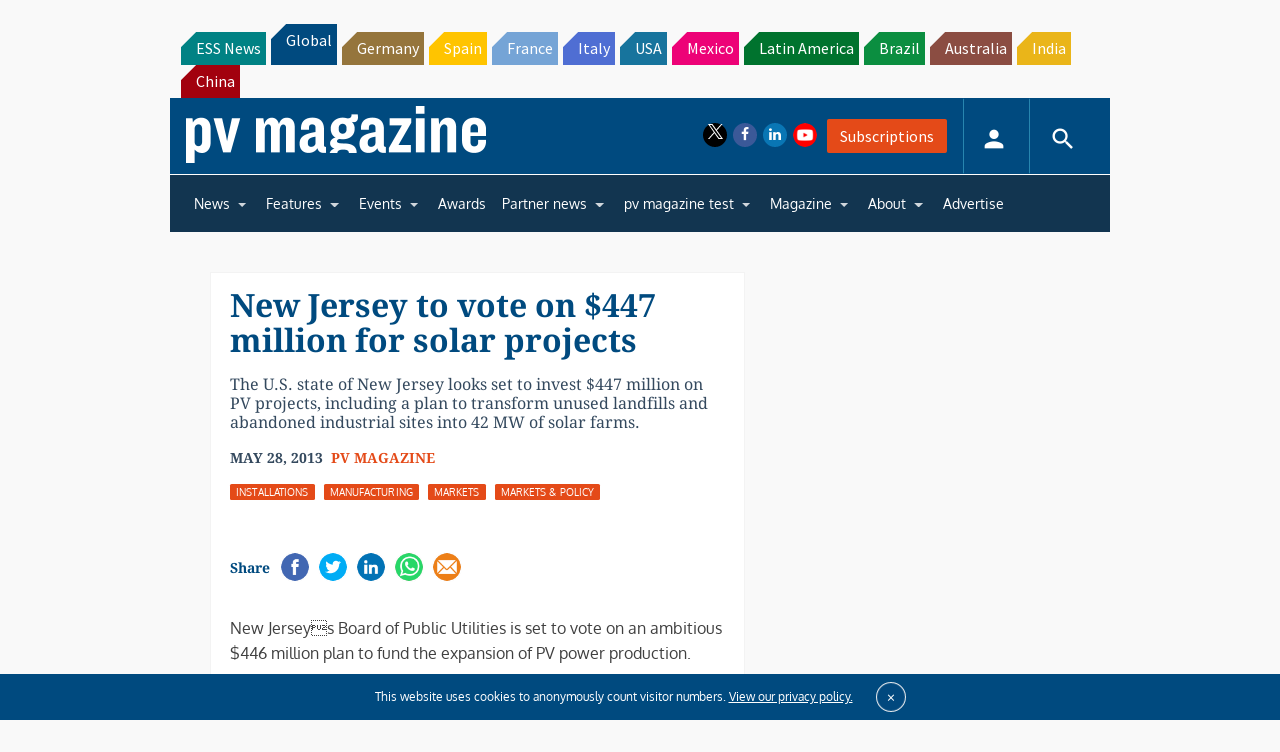

--- FILE ---
content_type: text/html; charset=utf-8
request_url: https://www.google.com/recaptcha/api2/aframe
body_size: 265
content:
<!DOCTYPE HTML><html><head><meta http-equiv="content-type" content="text/html; charset=UTF-8"></head><body><script nonce="blnLbcMoU_Y1ktia9d1j9w">/** Anti-fraud and anti-abuse applications only. See google.com/recaptcha */ try{var clients={'sodar':'https://pagead2.googlesyndication.com/pagead/sodar?'};window.addEventListener("message",function(a){try{if(a.source===window.parent){var b=JSON.parse(a.data);var c=clients[b['id']];if(c){var d=document.createElement('img');d.src=c+b['params']+'&rc='+(localStorage.getItem("rc::a")?sessionStorage.getItem("rc::b"):"");window.document.body.appendChild(d);sessionStorage.setItem("rc::e",parseInt(sessionStorage.getItem("rc::e")||0)+1);localStorage.setItem("rc::h",'1768578824469');}}}catch(b){}});window.parent.postMessage("_grecaptcha_ready", "*");}catch(b){}</script></body></html>